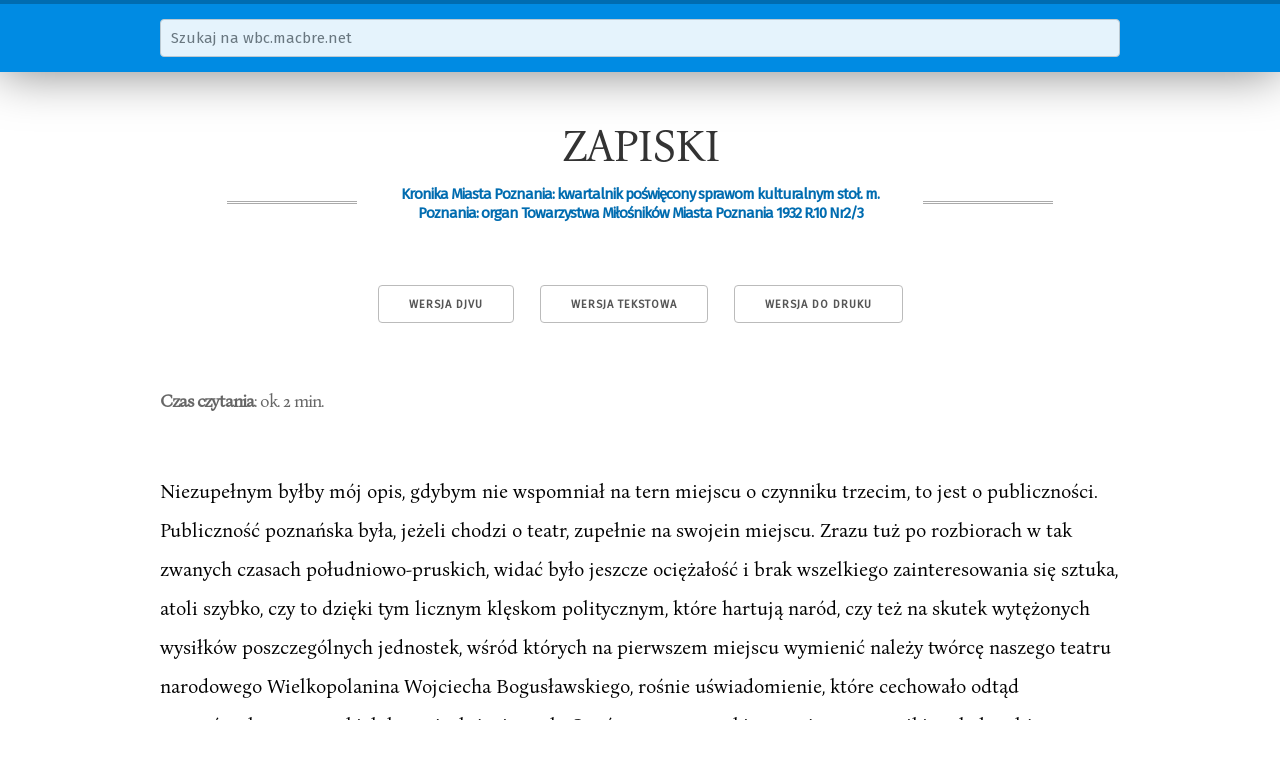

--- FILE ---
content_type: text/html; charset=utf-8
request_url: https://wbc.macbre.net/document/1471/zapiski.html
body_size: 2720
content:
<!doctype html>
<html lang="pl">
  <head>
    
    <meta name="viewport" content="width=device-width, initial-scale=1">
    <meta name="google-site-verification" content="l5qxAFpBbSjfHg9RAMLO5UTlkE0dZ2d2K31p-tb96G0">

    <link href="//fonts.googleapis.com/css?family=Fira+Sans&subset=latin-ext,latin" rel="stylesheet" type="text/css">

    <link rel="stylesheet" href="/static/wbc.48212b50.min.css" />

    <link rel="shortcut icon" href="/static/img/favicon.ico">

    <title>ZAPISKI | wbc.macbre.net</title>
    
    <link rel="canonical" href="/document/1471/zapiski.html" />
    <link rel="alternate" type="image/vnd.djvu" title="DjVu" href="http://www.wbc.poznan.pl/dlibra/doccontent?id=136246" />

    <meta property="og:site_name" content="wbc.macbre.net" />
    <meta property="og:type" content="article" />
    <meta property="og:title" content="ZAPISKI" />
    <meta property="og:description" content="Niezupełnym byłby mój opis, gdybym nie wspomniał na tern miejscu o czynniku trzecim, to jest o publiczności. Publiczność poznańska była, jeżeli chodzi o teatr, zupełnie na swojein miejscu. Zrazu tuż po rozbiorach w tak zwanych czasach południowo-pruskich, widać było jeszcze ociężałość i brak wszelkiego zainteresowania się sztuka, atoli szybko, czy to dzięki tym licznym klęskom politycznym, które hartują naród, czy też na skutek wytężonych wysiłków poszczególnych jednostek, wśród których na..." />

  </head>
  <body>
    <nav id="search">
      <div class="container">
        <form action="/search">
          <div class="row">
            <input class="u-full-width" type="text" placeholder="Szukaj na wbc.macbre.net" name="q" />
          </div>
        </form>
      </div>
    </nav>
    <div class="container" id="main">
<article itemscope itemtype="http://schema.org/PublicationIssue">
    <h1 itemprop="name">ZAPISKI</h1>
    <h3 itemprop="isPartOf" itemscope itemtype="http://schema.org/Periodical"><span>Kronika Miasta Poznania: kwartalnik poświęcony sprawom kulturalnym stoł. m. Poznania: organ Towarzystwa Miłośników Miasta Poznania 1932 R.10 Nr2/3</span></h3>
    <meta itemprop="datePublished" content="1932-01-01">

    <nav class="toolbox">
        <a class="button" href="http://www.wbc.poznan.pl/dlibra/doccontent?id=136246">Wersja DjVu</a>
        <a class="button" href="/api/v1/documents/1471.txt">Wersja tekstowa</a>
        <a class="button" href="javascript:window.print()">Wersja do druku</a>
    </nav>

    <cite class="read-time"><strong>Czas czytania</strong>: ok. 2 min.</cite>

<p>Niezupełnym byłby mój opis, gdybym nie wspomniał na tern miejscu o czynniku trzecim, to jest o publiczności. Publiczność poznańska była, jeżeli chodzi o teatr, zupełnie na swojein miejscu. Zrazu tuż po rozbiorach w tak zwanych czasach południowo-pruskich, widać było jeszcze ociężałość i brak wszelkiego zainteresowania się sztuka, atoli szybko, czy to dzięki tym licznym klęskom politycznym, które hartują naród, czy też na skutek wytężonych wysiłków poszczególnych jednostek, wśród których na pierwszem miejscu wymienić należy twórcę naszego teatru narodowego Wielkopolanina Wojciecha Bogusławskiego, rośnie uświadomienie, które cechowało odtąd poznańczyka w wszystkich kwestjach życiowych. Oprócz tego wszystkiego ważnym czynnikiem była także strona uczuciowa. Pozbawieni własnego teatru, tęsknili do niego poznańczycy, temwięcej, że wskrzeszał on im wizje dawnej przeszłości i choć na chwilę kazał zapominać o smutnej rzeczywistości. Zespoły, które do Poznania przyjeżdżały nie lękały się też zbytnio letniej kanikuły; prawie zawsze, jeśli tylko umiały, odnosiły one i sukcesy kasowe i mogły wracać zadowolone do domu, zarówno z spełnionego narodowego wysiłku jak i z materialnych korzyści. Nie potrzeba już szczegółowo opisywać drugiego pobytu tychże samych artystów w Poznaniu, który przypada w roku następnym na ostatnie dni maja, na cały czerwiec, lipiec i większą połowę sierpnia. Razem wziąwszy jest to okres trzech miesięcy, w którym, poza wymienionemi już poprzednio sztukami, odegrano cały szereg nowych, chociażby wspomnieć tak lubianego ogólnie i grywanego na benefis dyrekcji &quot;Mazepę&quot; Słowackiego, a dalej jeszcze Małeckiego &quot;Grochowy wieniec&quot;, Kamińskiego &quot;Skalmierzanki&quot; i &quot;Krakowiaków i Górali&quot;, Szujskiego &quot;Halszkę z Ostroga&quot;, Kraszewskiego &quot;Radziwiłła Panie Kochanku&quot; (autor był na. przedstawieniu obecny), wszystkie niemal utwory Fredry, Korzeniowskiego i Anczyca, Słowackiego &quot;Marję Stuart&quot; (z H. Modrzejewską w roli tytułowej), Schillera &quot;Zbójców&quot;, &quot;Wilhelma Telia&quot;, &quot;Marję Stuart&quot;, &quot;Intrygę i Miłość&quot; i wiele jeszcze innych. J ak w roku ubiegłym dopisała i tym razem publiczność i często czytamy o entuzjastycznych przyję</p>

    <cite class="legal">Powyższy artykuł jest częścią publikacji <strong><a href="http://www.wbc.poznan.pl/dlibra/doccontent?id=136246">Kronika Miasta Poznania: kwartalnik poświęcony sprawom kulturalnym stoł. m. Poznania: organ Towarzystwa Miłośników Miasta Poznania 1932 R.10 Nr2/3</a></strong> dostępnej w <a href="http://www.wbc.poznan.pl">Wielkopolskiej Bibliotece Cyfrowej</a> dla wszystkich w zakresie dozwolonego użytku.
    Właścicielem praw jest <a href="http://www.poznan.pl/mim/wm/">Wydawnictwo Miejskie w Poznaniu</a>.</cite>

    <form class="row">
        <label>Cytuj na wiki</label>
        <input type="text" class="u-full-width cite" readonly value="&lt;ref&gt;{{KMP|2-3/1932|rozdział=zapiski}}&lt;/ref&gt;" />
    </form>
</article>
</div>

    <a href="#0" class="cd-top">Do góry</a>

    <footer>
      <div class="container">
        <p>Materiały dostępne w serwisie pochodzą z <a href="http://www.wbc.poznan.pl">Wielkopolskiej Biblioteki Cyfrowej</a>, gdzie opublikowane zostały z prawem dostępu dla wszystkich w zakresie dozwolonego użytku.</p>
        <div class="row">
          <p class="seven columns">Napędzane przez zespół w składzie:<br>Docker, Python, Flask, SphinxSE, Monit oraz kilka elektronów, tej</p>
          <p class="five columns git-info">$ <a href="https://github.com/macbre/wbc.macbre.net">git</a> rev-parse HEAD &raquo; cd7a316</p>
        </div>
        <p><a href="/">O projekcie</a> | Wykorzystano <a href="http://bonanova.wtf/">czcionkę Bona Nova</a></p>
      </div>
    </footer>
    <script>
    var _g = {
      "suggest_url": "/api/v1/suggest"
    };
    </script>
    <script src="//code.jquery.com/jquery-3.0.0.min.js"></script>
    <script src="/static/wbc.ebc183ed.min.js"></script>

  <!-- Global site tag (gtag.js) - Google Analytics -->
  <script async src="https://www.googletagmanager.com/gtag/js?id=UA-133321590-1"></script>
  <script>
    window.dataLayer = window.dataLayer || [];
    function gtag(){dataLayer.push(arguments);}
    gtag('js', new Date());

    gtag('config', 'UA-133321590-1');
  </script>
  </body>
</html>

--- FILE ---
content_type: text/css; charset=utf-8
request_url: https://wbc.macbre.net/static/wbc.48212b50.min.css
body_size: 2689
content:
/*!normalize.css v7.0.0 | MIT License | github.com/necolas/normalize.css */ html{line-height:1.15;-ms-text-size-adjust:100%;-webkit-text-size-adjust:100%}body{margin:0}article,aside,footer,header,nav,section{display:block}h1{font-size:2em;margin:.67em 0}figcaption,figure,main{display:block}figure{margin:1em 40px}hr{box-sizing:content-box;height:0;overflow:visible}pre{font-family:monospace,monospace;font-size:1em}a{background-color:transparent;-webkit-text-decoration-skip:objects}abbr[title]{border-bottom:none;text-decoration:underline;text-decoration:underline dotted}b,strong{font-weight:inherit}b,strong{font-weight:bolder}code,kbd,samp{font-family:monospace,monospace;font-size:1em}dfn{font-style:italic}mark{background-color:#ff0;color:#000}small{font-size:80%}sub,sup{font-size:75%;line-height:0;position:relative;vertical-align:baseline}sub{bottom:-0.25em}sup{top:-0.5em}audio,video{display:inline-block}audio:not([controls]){display:none;height:0}img{border-style:none}svg:not(:root){overflow:hidden}button,input,optgroup,select,textarea{font-family:sans-serif;font-size:100%;line-height:1.15;margin:0}button,input{overflow:visible}button,select{text-transform:none}button,html [type="button"],[type="reset"],[type="submit"]{-webkit-appearance:button}button::-moz-focus-inner,[type="button"]::-moz-focus-inner,[type="reset"]::-moz-focus-inner,[type="submit"]::-moz-focus-inner{border-style:none;padding:0}button:-moz-focusring,[type="button"]:-moz-focusring,[type="reset"]:-moz-focusring,[type="submit"]:-moz-focusring{outline:1px dotted ButtonText}fieldset{padding:.35em .75em .625em}legend{box-sizing:border-box;color:inherit;display:table;max-width:100%;padding:0;white-space:normal}progress{display:inline-block;vertical-align:baseline}textarea{overflow:auto}[type="checkbox"],[type="radio"]{box-sizing:border-box;padding:0}[type="number"]::-webkit-inner-spin-button,[type="number"]::-webkit-outer-spin-button{height:auto}[type="search"]{-webkit-appearance:textfield;outline-offset:-2px}[type="search"]::-webkit-search-cancel-button,[type="search"]::-webkit-search-decoration{-webkit-appearance:none}::-webkit-file-upload-button{-webkit-appearance:button;font:inherit}details,menu{display:block}summary{display:list-item}canvas{display:inline-block}template{display:none}[hidden]{display:none}.container{position:relative;width:100%;max-width:960px;margin:0 auto;padding:0 20px;box-sizing:border-box}.column,.columns{width:100%;float:left;box-sizing:border-box}@media(min-width:400px){.container{width:85%;padding:0}}@media(min-width:550px){.container{width:80%}.column,.columns{margin-left:4%}.column:first-child,.columns:first-child{margin-left:0}.one.column,.one.columns{width:4.66666666667%}.two.columns{width:13.3333333333%}.three.columns{width:22%}.four.columns{width:30.6666666667%}.five.columns{width:39.3333333333%}.six.columns{width:48%}.seven.columns{width:56.6666666667%}.eight.columns{width:65.3333333333%}.nine.columns{width:74.0%}.ten.columns{width:82.6666666667%}.eleven.columns{width:91.3333333333%}.twelve.columns{width:100%;margin-left:0}.one-third.column{width:30.6666666667%}.two-thirds.column{width:65.3333333333%}.one-half.column{width:48%}.offset-by-one.column,.offset-by-one.columns{margin-left:8.66666666667%}.offset-by-two.column,.offset-by-two.columns{margin-left:17.3333333333%}.offset-by-three.column,.offset-by-three.columns{margin-left:26%}.offset-by-four.column,.offset-by-four.columns{margin-left:34.6666666667%}.offset-by-five.column,.offset-by-five.columns{margin-left:43.3333333333%}.offset-by-six.column,.offset-by-six.columns{margin-left:52%}.offset-by-seven.column,.offset-by-seven.columns{margin-left:60.6666666667%}.offset-by-eight.column,.offset-by-eight.columns{margin-left:69.3333333333%}.offset-by-nine.column,.offset-by-nine.columns{margin-left:78.0%}.offset-by-ten.column,.offset-by-ten.columns{margin-left:86.6666666667%}.offset-by-eleven.column,.offset-by-eleven.columns{margin-left:95.3333333333%}.offset-by-one-third.column,.offset-by-one-third.columns{margin-left:34.6666666667%}.offset-by-two-thirds.column,.offset-by-two-thirds.columns{margin-left:69.3333333333%}.offset-by-one-half.column,.offset-by-one-half.columns{margin-left:52%}}html{font-size:62.5%}body{font-size:1.5em;line-height:1.6;font-weight:400;font-family:"Raleway","HelveticaNeue","Helvetica Neue",Helvetica,Arial,sans-serif;color:#222}h1,h2,h3,h4,h5,h6{margin-top:0;margin-bottom:2rem;font-weight:300}h1{font-size:4.0rem;line-height:1.2;letter-spacing:-.1rem}h2{font-size:3.6rem;line-height:1.25;letter-spacing:-.1rem}h3{font-size:3.0rem;line-height:1.3;letter-spacing:-.1rem}h4{font-size:2.4rem;line-height:1.35;letter-spacing:-.08rem}h5{font-size:1.8rem;line-height:1.5;letter-spacing:-.05rem}h6{font-size:1.5rem;line-height:1.6;letter-spacing:0}@media(min-width:550px){h1{font-size:5.0rem}h2{font-size:4.2rem}h3{font-size:3.6rem}h4{font-size:3.0rem}h5{font-size:2.4rem}h6{font-size:1.5rem}}p{margin-top:0}a{color:#1EAEDB}a:hover{color:#0FA0CE}.button,button,input[type="submit"],input[type="reset"],input[type="button"]{display:inline-block;height:38px;padding:0 30px;color:#555;text-align:center;font-size:11px;font-weight:600;line-height:38px;letter-spacing:.1rem;text-transform:uppercase;text-decoration:none;white-space:nowrap;background-color:transparent;border-radius:4px;border:1px solid #bbb;cursor:pointer;box-sizing:border-box}.button:hover,button:hover,input[type="submit"]:hover,input[type="reset"]:hover,input[type="button"]:hover,.button:focus,button:focus,input[type="submit"]:focus,input[type="reset"]:focus,input[type="button"]:focus{color:#333;border-color:#888;outline:0}.button.button-primary,button.button-primary,input[type="submit"].button-primary,input[type="reset"].button-primary,input[type="button"].button-primary{color:#FFF;background-color:#33C3F0;border-color:#33C3F0}.button.button-primary:hover,button.button-primary:hover,input[type="submit"].button-primary:hover,input[type="reset"].button-primary:hover,input[type="button"].button-primary:hover,.button.button-primary:focus,button.button-primary:focus,input[type="submit"].button-primary:focus,input[type="reset"].button-primary:focus,input[type="button"].button-primary:focus{color:#FFF;background-color:#1EAEDB;border-color:#1EAEDB}input[type="email"],input[type="number"],input[type="search"],input[type="text"],input[type="tel"],input[type="url"],input[type="password"],textarea,select{height:38px;padding:6px 10px;background-color:#fff;border:1px solid #D1D1D1;border-radius:4px;box-shadow:none;box-sizing:border-box}input[type="email"],input[type="number"],input[type="search"],input[type="text"],input[type="tel"],input[type="url"],input[type="password"],textarea{-webkit-appearance:none;-moz-appearance:none;appearance:none}textarea{min-height:65px;padding-top:6px;padding-bottom:6px}input[type="email"]:focus,input[type="number"]:focus,input[type="search"]:focus,input[type="text"]:focus,input[type="tel"]:focus,input[type="url"]:focus,input[type="password"]:focus,textarea:focus,select:focus{border:1px solid #33C3F0;outline:0}label,legend{display:block;margin-bottom:.5rem;font-weight:600}fieldset{padding:0;border-width:0}input[type="checkbox"],input[type="radio"]{display:inline}label>.label-body{display:inline-block;margin-left:.5rem;font-weight:normal}ul{list-style:circle inside}ol{list-style:decimal inside}ol,ul{padding-left:0;margin-top:0}ul ul,ul ol,ol ol,ol ul{margin:1.5rem 0 1.5rem 3rem;font-size:90%}li{margin-bottom:1rem}code{padding:.2rem .5rem;margin:0 .2rem;font-size:90%;white-space:nowrap;background:#F1F1F1;border:1px solid #E1E1E1;border-radius:4px}pre>code{display:block;padding:1rem 1.5rem;white-space:pre}th,td{padding:12px 15px;text-align:left;border-bottom:1px solid #E1E1E1}th:first-child,td:first-child{padding-left:0}th:last-child,td:last-child{padding-right:0}button,.button{margin-bottom:1rem}input,textarea,select,fieldset{margin-bottom:1.5rem}pre,blockquote,dl,figure,table,p,ul,ol,form{margin-bottom:2.5rem}.u-full-width{width:100%;box-sizing:border-box}.u-max-full-width{max-width:100%;box-sizing:border-box}.u-pull-right{float:right}.u-pull-left{float:left}hr{margin-top:3rem;margin-bottom:3.5rem;border-width:0;border-top:1px solid #E1E1E1}.container:after,.row:after,.u-cf{content:"";display:table;clear:both}@media(min-width:400px){}@media(min-width:550px){}@media(min-width:750px){}@media(min-width:1000px){}@media(min-width:1200px){}body,#search input{font-family:"Fira Sans","HelveticaNeue","Helvetica Neue",Helvetica,Arial,sans-serif}@font-face{font-family:"BonaNova-Bold";src:url("fonts/BonaNova-Bold.otf") format("opentype");font-weight:normal;font-style:normal}@font-face{font-family:"BonaNova-Italic";src:url("fonts/BonaNova-Italic.otf") format("opentype");font-weight:normal;font-style:normal}@font-face{font-family:"BonaNova-Regular";src:url("fonts/BonaNova-Regular.otf") format("opentype");font-weight:normal;font-style:normal}article h1,article h2,article p,article cite,article blockquote,.search-results h4{font-family:'BonaNova-Regular',serif}#search{background:#008be3;border-top:solid 4px #006cb0;box-shadow:0 0 50px 0 rgba(0,0,0,0.5)}#search form{margin:0;padding:1em 0;position:relative}#search input{margin:0;opacity:.9}.autocomplete-suggestions{background:#fff;display:none;position:absolute;border:solid 1px #aaa;box-sizing:border-box;opacity:.95}.autocomplete-suggestion{padding:7px 2px;margin:0 3px;border-bottom:solid 1px #ddd;white-space:pre;overflow:hidden}.autocomplete-suggestion small{font-size:.8em;color:#999;padding-left:1em}.autocomplete-suggestion:last-child{border:none}.autocomplete-suggestion.selected{color:#006cb0}article{margin:3em 0}article h1{color:#333;text-align:center;font-size:3em;letter-spacing:-2px}article h2{color:#333;font-size:2em}article h3{color:#006cb0;border-top:double 3px #aaa;font-size:1em;font-weight:bold;text-align:center;margin:2em 7%;letter-spacing:-1px}article h3 span{background:#fff;display:inline-block;position:relative;top:-1.25em;padding:0 1em;max-width:65%}article p{color:#000;font-size:1.3em;line-height:2em}article a{border-bottom:solid 2px rgba(30,174,219,.4);padding:0 2px;text-decoration:none;transition:all .5s ease-in}article a:hover{background-color:rgba(30,174,219,.1)}article .toolbox{text-align:center;margin:2.5em 0}article .toolbox a{display:inline-block;margin:.5em 1em}article cite{color:#666;display:block;margin:3em 0;font-style:normal;font-size:1.2em;line-height:1.9em;letter-spacing:-1px}article input.cite{background:#fafafa;font-family:Inconsolata,monospace}body.search{background:#eee}.search-results{list-style:none}.search-results li{background:#fff;border:solid 1px #dadada;margin-bottom:1.5em;padding:.75em 1em}.search-results h2{font-size:1.75em;margin:.25em 0}.search-results h4{font-size:1em;color:#666}.search-results .read-time strong{border-bottom:solid 2px rgba(30,174,219,.4);color:#1EAEDB;font-weight:bold}.search-results blockquote{color:rgba(0,0,0,0.75);font-size:1.3em;margin:0}.search-results mark{background:#fafa00;border-bottom:solid 2px #dada00;padding:3px}.error{text-align:center;min-height:600px}.cd-top{display:inline-block;height:40px;width:40px;position:fixed;bottom:40px;right:10px;box-shadow:0 0 10px rgba(0,0,0,0.05);overflow:hidden;text-indent:100%;white-space:nowrap;background:rgba(0,108,176,0.8) url(/static/img/cd-top-arrow.svg) no-repeat center 50%;visibility:hidden;opacity:0;-webkit-transition:opacity .3s 0s,visibility 0s .3s;-moz-transition:opacity .3s 0s,visibility 0s .3s;transition:opacity .3s 0s,visibility 0s .3s;border-radius:100px}.cd-top.cd-is-visible,.cd-top.cd-fade-out,.no-touch .cd-top:hover{-webkit-transition:opacity .3s 0s,visibility 0s 0s;-moz-transition:opacity .3s 0s,visibility 0s 0s;transition:opacity .3s 0s,visibility 0s 0s}.cd-top.cd-is-visible{visibility:visible;opacity:1}.cd-top.cd-fade-out{opacity:.5}@media only screen and (min-width:768px){.cd-top{right:20px;bottom:20px}}@media only screen and (min-width:1024px){.cd-top{height:60px;width:60px;right:30px;bottom:30px}}footer{background:#006cb0 url('/static/img/koziolek.png') no-repeat right bottom;border-bottom:solid 4px #008be3;color:#fff;padding:3em 0;box-shadow:0 0 50px 0 rgba(0,0,0,0.5)}footer a{color:#fff!important;text-decoration:none;border-bottom:solid 2px rgba(255,255,255,.4)}footer .git-info{font-family:Inconsolata,monospace;text-align:right}@media print{body{font:12pt Georgia,"Times New Roman",Times,serif;line-height:1.3}nav,footer,form{display:none}.container{margin:0;max-width:100%;width:auto}}